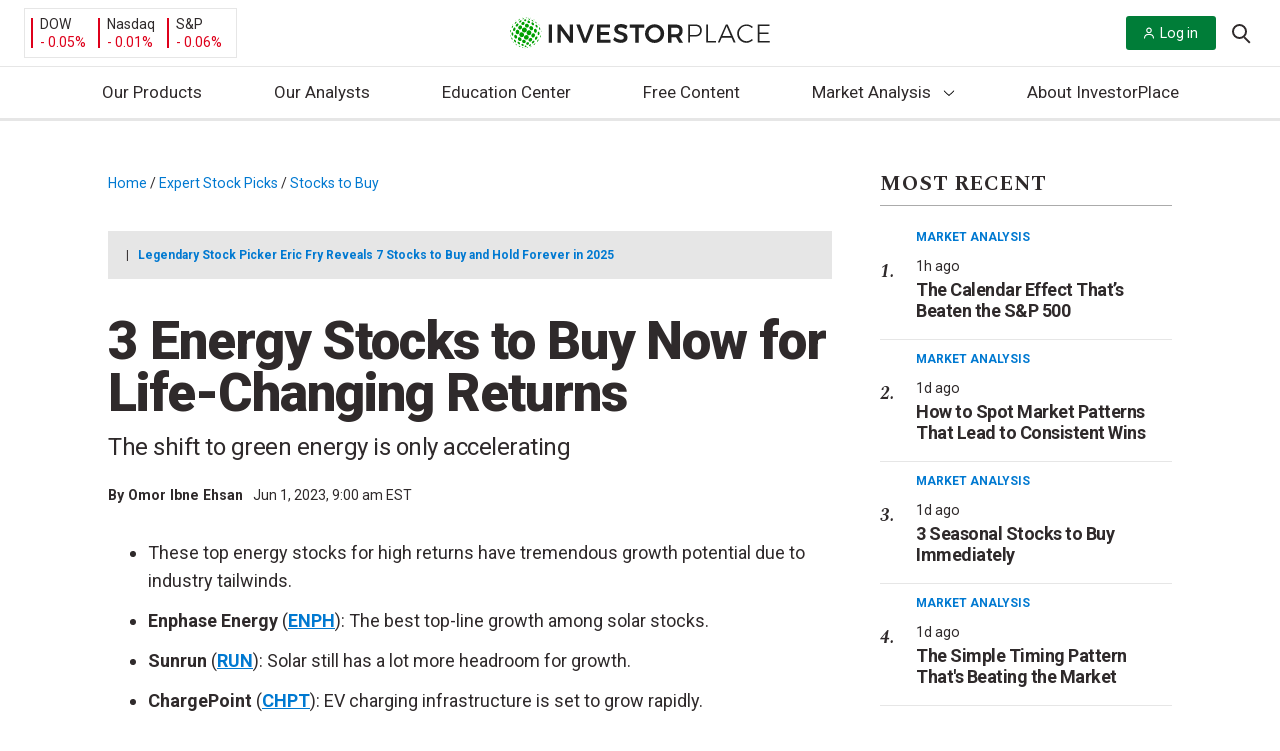

--- FILE ---
content_type: application/javascript
request_url: https://investorplace.com/wp-content/themes/InvestorPlaceV2/dist/js/ipmStockTable.js?ver=f1bd3d45aed0207f7343
body_size: -3
content:
(()=>{const t=document.querySelectorAll(".ipm-stock-table"),e=[];if(!t.length)return;if(t.forEach((t=>{"undefined"!==typeof t.dataset.stockTableId&&e.push(t.dataset.stockTableId)})),!e.length)return;const a={ids:e};fetch(ipmStockTablesData.fetchStockTablesURL,{method:"POST",body:JSON.stringify(a),headers:{"Content-type":"application/json; charset=UTF-8"}}).then((t=>t.json())).then((e=>{if("success"===e.type&&e.markups)for(const a in e.markups)Object.prototype.hasOwnProperty.call(e.markups,a)&&t.forEach((t=>{"undefined"!==typeof t.dataset.stockTableId&&t.dataset.stockTableId===a&&(t.innerHTML=e.markups[a])}))}))})();